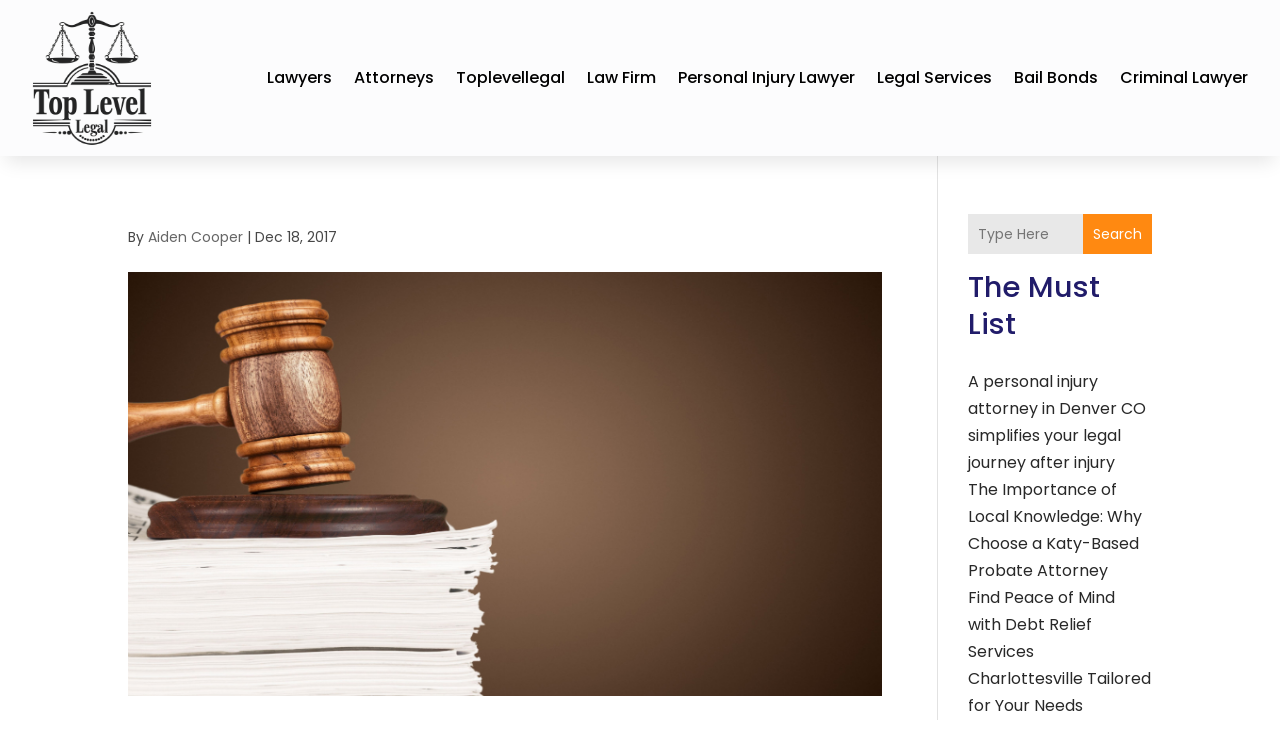

--- FILE ---
content_type: text/html; charset=UTF-8
request_url: https://toplevellegal.com/choosing-a-social-security-law-firm/47903950_xl/
body_size: 71208
content:
<!DOCTYPE html>
<html lang="en-US">
<head>
	<meta charset="UTF-8" />
<meta http-equiv="X-UA-Compatible" content="IE=edge">
	<link rel="pingback" href="https://toplevellegal.com/xmlrpc.php" />

	<script type="text/javascript">
		document.documentElement.className = 'js';
	</script>
    
<!-- DIVI Fix Flashing Content In Divi -->
<script type="text/javascript">
var elm=document.getElementsByTagName("html")[0];
elm.style.display="none";
document.addEventListener("DOMContentLoaded",function(event) {elm.style.display="block"; });
</script>

<!-- DIVI Collapsible Submenus -->
<script type="text/javascript">
(function($) { 
    function setup_collapsible_submenus() {
        // mobile menu
        $('#mobile_menu1 .menu-item-has-children > a').after('<span class="menu-closed"></span>');
        $('#mobile_menu1 .menu-item-has-children > a').each(function() {
            $(this).next().next('.sub-menu').toggleClass('hide',1000);
        });
        $('#mobile_menu1 .menu-item-has-children > a + span').on('click', function(event) {
            event.preventDefault();
            $(this).toggleClass('menu-open');
            $(this).next('.sub-menu').toggleClass('hide',1000);
        });
    }
      
    $(window).load(function() {
        setTimeout(function() {
            setup_collapsible_submenus();
        }, 700);
    });
 
})(jQuery);
</script>

<!-- FontAwesome Free Kit-->
<script src="https://kit.fontawesome.com/ba8e097974.js" crossorigin="anonymous"></script>

<!-- Delete image title on image hover -->
<script>
	jQuery(document).ready(function($) {
    $("img").mouseenter(function() {
        let $ld_title = $(this).attr("title");
        $(this).attr("ld_title", $ld_title);
        $(this).attr("title", "");
    }).mouseleave(function() {
        let $ld_title = $(this).attr("ld_title");
        $(this).attr("title", $ld_title);
        $(this).removeAttr("ld_title");
    });
});
</script>
	
	<meta name='robots' content='index, follow, max-image-preview:large, max-snippet:-1, max-video-preview:-1' />
	<style>img:is([sizes="auto" i], [sizes^="auto," i]) { contain-intrinsic-size: 3000px 1500px }</style>
	
	<!-- This site is optimized with the Yoast SEO plugin v23.9 - https://yoast.com/wordpress/plugins/seo/ -->
	<title>- Top Level Legal</title>
	<link rel="canonical" href="https://toplevellegal.com/choosing-a-social-security-law-firm/47903950_xl/" />
	<meta property="og:locale" content="en_US" />
	<meta property="og:type" content="article" />
	<meta property="og:title" content="- Top Level Legal" />
	<meta property="og:url" content="https://toplevellegal.com/choosing-a-social-security-law-firm/47903950_xl/" />
	<meta property="og:site_name" content="Top Level Legal" />
	<meta property="article:modified_time" content="2017-12-18T09:15:21+00:00" />
	<meta property="og:image" content="https://toplevellegal.com/choosing-a-social-security-law-firm/47903950_xl" />
	<meta property="og:image:width" content="800" />
	<meta property="og:image:height" content="450" />
	<meta property="og:image:type" content="image/jpeg" />
	<meta name="twitter:card" content="summary_large_image" />
	<script type="application/ld+json" class="yoast-schema-graph">{"@context":"https://schema.org","@graph":[{"@type":"WebPage","@id":"https://toplevellegal.com/choosing-a-social-security-law-firm/47903950_xl/","url":"https://toplevellegal.com/choosing-a-social-security-law-firm/47903950_xl/","name":"- Top Level Legal","isPartOf":{"@id":"https://toplevellegal.com/#website"},"primaryImageOfPage":{"@id":"https://toplevellegal.com/choosing-a-social-security-law-firm/47903950_xl/#primaryimage"},"image":{"@id":"https://toplevellegal.com/choosing-a-social-security-law-firm/47903950_xl/#primaryimage"},"thumbnailUrl":"https://toplevellegal.com/wp-content/uploads/2017/12/47903950_xl.jpg","datePublished":"2017-12-18T09:15:10+00:00","dateModified":"2017-12-18T09:15:21+00:00","breadcrumb":{"@id":"https://toplevellegal.com/choosing-a-social-security-law-firm/47903950_xl/#breadcrumb"},"inLanguage":"en-US","potentialAction":[{"@type":"ReadAction","target":["https://toplevellegal.com/choosing-a-social-security-law-firm/47903950_xl/"]}]},{"@type":"ImageObject","inLanguage":"en-US","@id":"https://toplevellegal.com/choosing-a-social-security-law-firm/47903950_xl/#primaryimage","url":"https://toplevellegal.com/wp-content/uploads/2017/12/47903950_xl.jpg","contentUrl":"https://toplevellegal.com/wp-content/uploads/2017/12/47903950_xl.jpg","width":800,"height":450},{"@type":"BreadcrumbList","@id":"https://toplevellegal.com/choosing-a-social-security-law-firm/47903950_xl/#breadcrumb","itemListElement":[{"@type":"ListItem","position":1,"name":"Home","item":"https://toplevellegal.com/"},{"@type":"ListItem","position":2,"name":"Choosing A Social Security Law Firm","item":"https://toplevellegal.com/choosing-a-social-security-law-firm/"}]},{"@type":"WebSite","@id":"https://toplevellegal.com/#website","url":"https://toplevellegal.com/","name":"Top Level Legal","description":"","potentialAction":[{"@type":"SearchAction","target":{"@type":"EntryPoint","urlTemplate":"https://toplevellegal.com/?s={search_term_string}"},"query-input":{"@type":"PropertyValueSpecification","valueRequired":true,"valueName":"search_term_string"}}],"inLanguage":"en-US"}]}</script>
	<!-- / Yoast SEO plugin. -->


<link rel='dns-prefetch' href='//platform-api.sharethis.com' />
<link rel='dns-prefetch' href='//fonts.googleapis.com' />
<link rel="alternate" type="application/rss+xml" title="Top Level Legal &raquo; Feed" href="https://toplevellegal.com/feed/" />
<script type="text/javascript">
/* <![CDATA[ */
window._wpemojiSettings = {"baseUrl":"https:\/\/s.w.org\/images\/core\/emoji\/15.0.3\/72x72\/","ext":".png","svgUrl":"https:\/\/s.w.org\/images\/core\/emoji\/15.0.3\/svg\/","svgExt":".svg","source":{"concatemoji":"https:\/\/toplevellegal.com\/wp-includes\/js\/wp-emoji-release.min.js?ver=6.7.4"}};
/*! This file is auto-generated */
!function(i,n){var o,s,e;function c(e){try{var t={supportTests:e,timestamp:(new Date).valueOf()};sessionStorage.setItem(o,JSON.stringify(t))}catch(e){}}function p(e,t,n){e.clearRect(0,0,e.canvas.width,e.canvas.height),e.fillText(t,0,0);var t=new Uint32Array(e.getImageData(0,0,e.canvas.width,e.canvas.height).data),r=(e.clearRect(0,0,e.canvas.width,e.canvas.height),e.fillText(n,0,0),new Uint32Array(e.getImageData(0,0,e.canvas.width,e.canvas.height).data));return t.every(function(e,t){return e===r[t]})}function u(e,t,n){switch(t){case"flag":return n(e,"\ud83c\udff3\ufe0f\u200d\u26a7\ufe0f","\ud83c\udff3\ufe0f\u200b\u26a7\ufe0f")?!1:!n(e,"\ud83c\uddfa\ud83c\uddf3","\ud83c\uddfa\u200b\ud83c\uddf3")&&!n(e,"\ud83c\udff4\udb40\udc67\udb40\udc62\udb40\udc65\udb40\udc6e\udb40\udc67\udb40\udc7f","\ud83c\udff4\u200b\udb40\udc67\u200b\udb40\udc62\u200b\udb40\udc65\u200b\udb40\udc6e\u200b\udb40\udc67\u200b\udb40\udc7f");case"emoji":return!n(e,"\ud83d\udc26\u200d\u2b1b","\ud83d\udc26\u200b\u2b1b")}return!1}function f(e,t,n){var r="undefined"!=typeof WorkerGlobalScope&&self instanceof WorkerGlobalScope?new OffscreenCanvas(300,150):i.createElement("canvas"),a=r.getContext("2d",{willReadFrequently:!0}),o=(a.textBaseline="top",a.font="600 32px Arial",{});return e.forEach(function(e){o[e]=t(a,e,n)}),o}function t(e){var t=i.createElement("script");t.src=e,t.defer=!0,i.head.appendChild(t)}"undefined"!=typeof Promise&&(o="wpEmojiSettingsSupports",s=["flag","emoji"],n.supports={everything:!0,everythingExceptFlag:!0},e=new Promise(function(e){i.addEventListener("DOMContentLoaded",e,{once:!0})}),new Promise(function(t){var n=function(){try{var e=JSON.parse(sessionStorage.getItem(o));if("object"==typeof e&&"number"==typeof e.timestamp&&(new Date).valueOf()<e.timestamp+604800&&"object"==typeof e.supportTests)return e.supportTests}catch(e){}return null}();if(!n){if("undefined"!=typeof Worker&&"undefined"!=typeof OffscreenCanvas&&"undefined"!=typeof URL&&URL.createObjectURL&&"undefined"!=typeof Blob)try{var e="postMessage("+f.toString()+"("+[JSON.stringify(s),u.toString(),p.toString()].join(",")+"));",r=new Blob([e],{type:"text/javascript"}),a=new Worker(URL.createObjectURL(r),{name:"wpTestEmojiSupports"});return void(a.onmessage=function(e){c(n=e.data),a.terminate(),t(n)})}catch(e){}c(n=f(s,u,p))}t(n)}).then(function(e){for(var t in e)n.supports[t]=e[t],n.supports.everything=n.supports.everything&&n.supports[t],"flag"!==t&&(n.supports.everythingExceptFlag=n.supports.everythingExceptFlag&&n.supports[t]);n.supports.everythingExceptFlag=n.supports.everythingExceptFlag&&!n.supports.flag,n.DOMReady=!1,n.readyCallback=function(){n.DOMReady=!0}}).then(function(){return e}).then(function(){var e;n.supports.everything||(n.readyCallback(),(e=n.source||{}).concatemoji?t(e.concatemoji):e.wpemoji&&e.twemoji&&(t(e.twemoji),t(e.wpemoji)))}))}((window,document),window._wpemojiSettings);
/* ]]> */
</script>
<meta content="Divi Child Theme v.1.0.0" name="generator"/><style id='wp-emoji-styles-inline-css' type='text/css'>

	img.wp-smiley, img.emoji {
		display: inline !important;
		border: none !important;
		box-shadow: none !important;
		height: 1em !important;
		width: 1em !important;
		margin: 0 0.07em !important;
		vertical-align: -0.1em !important;
		background: none !important;
		padding: 0 !important;
	}
</style>
<link rel='stylesheet' id='wp-block-library-css' href='https://toplevellegal.com/wp-includes/css/dist/block-library/style.min.css?ver=6.7.4' type='text/css' media='all' />
<style id='wp-block-library-theme-inline-css' type='text/css'>
.wp-block-audio :where(figcaption){color:#555;font-size:13px;text-align:center}.is-dark-theme .wp-block-audio :where(figcaption){color:#ffffffa6}.wp-block-audio{margin:0 0 1em}.wp-block-code{border:1px solid #ccc;border-radius:4px;font-family:Menlo,Consolas,monaco,monospace;padding:.8em 1em}.wp-block-embed :where(figcaption){color:#555;font-size:13px;text-align:center}.is-dark-theme .wp-block-embed :where(figcaption){color:#ffffffa6}.wp-block-embed{margin:0 0 1em}.blocks-gallery-caption{color:#555;font-size:13px;text-align:center}.is-dark-theme .blocks-gallery-caption{color:#ffffffa6}:root :where(.wp-block-image figcaption){color:#555;font-size:13px;text-align:center}.is-dark-theme :root :where(.wp-block-image figcaption){color:#ffffffa6}.wp-block-image{margin:0 0 1em}.wp-block-pullquote{border-bottom:4px solid;border-top:4px solid;color:currentColor;margin-bottom:1.75em}.wp-block-pullquote cite,.wp-block-pullquote footer,.wp-block-pullquote__citation{color:currentColor;font-size:.8125em;font-style:normal;text-transform:uppercase}.wp-block-quote{border-left:.25em solid;margin:0 0 1.75em;padding-left:1em}.wp-block-quote cite,.wp-block-quote footer{color:currentColor;font-size:.8125em;font-style:normal;position:relative}.wp-block-quote:where(.has-text-align-right){border-left:none;border-right:.25em solid;padding-left:0;padding-right:1em}.wp-block-quote:where(.has-text-align-center){border:none;padding-left:0}.wp-block-quote.is-large,.wp-block-quote.is-style-large,.wp-block-quote:where(.is-style-plain){border:none}.wp-block-search .wp-block-search__label{font-weight:700}.wp-block-search__button{border:1px solid #ccc;padding:.375em .625em}:where(.wp-block-group.has-background){padding:1.25em 2.375em}.wp-block-separator.has-css-opacity{opacity:.4}.wp-block-separator{border:none;border-bottom:2px solid;margin-left:auto;margin-right:auto}.wp-block-separator.has-alpha-channel-opacity{opacity:1}.wp-block-separator:not(.is-style-wide):not(.is-style-dots){width:100px}.wp-block-separator.has-background:not(.is-style-dots){border-bottom:none;height:1px}.wp-block-separator.has-background:not(.is-style-wide):not(.is-style-dots){height:2px}.wp-block-table{margin:0 0 1em}.wp-block-table td,.wp-block-table th{word-break:normal}.wp-block-table :where(figcaption){color:#555;font-size:13px;text-align:center}.is-dark-theme .wp-block-table :where(figcaption){color:#ffffffa6}.wp-block-video :where(figcaption){color:#555;font-size:13px;text-align:center}.is-dark-theme .wp-block-video :where(figcaption){color:#ffffffa6}.wp-block-video{margin:0 0 1em}:root :where(.wp-block-template-part.has-background){margin-bottom:0;margin-top:0;padding:1.25em 2.375em}
</style>
<style id='global-styles-inline-css' type='text/css'>
:root{--wp--preset--aspect-ratio--square: 1;--wp--preset--aspect-ratio--4-3: 4/3;--wp--preset--aspect-ratio--3-4: 3/4;--wp--preset--aspect-ratio--3-2: 3/2;--wp--preset--aspect-ratio--2-3: 2/3;--wp--preset--aspect-ratio--16-9: 16/9;--wp--preset--aspect-ratio--9-16: 9/16;--wp--preset--color--black: #000000;--wp--preset--color--cyan-bluish-gray: #abb8c3;--wp--preset--color--white: #ffffff;--wp--preset--color--pale-pink: #f78da7;--wp--preset--color--vivid-red: #cf2e2e;--wp--preset--color--luminous-vivid-orange: #ff6900;--wp--preset--color--luminous-vivid-amber: #fcb900;--wp--preset--color--light-green-cyan: #7bdcb5;--wp--preset--color--vivid-green-cyan: #00d084;--wp--preset--color--pale-cyan-blue: #8ed1fc;--wp--preset--color--vivid-cyan-blue: #0693e3;--wp--preset--color--vivid-purple: #9b51e0;--wp--preset--gradient--vivid-cyan-blue-to-vivid-purple: linear-gradient(135deg,rgba(6,147,227,1) 0%,rgb(155,81,224) 100%);--wp--preset--gradient--light-green-cyan-to-vivid-green-cyan: linear-gradient(135deg,rgb(122,220,180) 0%,rgb(0,208,130) 100%);--wp--preset--gradient--luminous-vivid-amber-to-luminous-vivid-orange: linear-gradient(135deg,rgba(252,185,0,1) 0%,rgba(255,105,0,1) 100%);--wp--preset--gradient--luminous-vivid-orange-to-vivid-red: linear-gradient(135deg,rgba(255,105,0,1) 0%,rgb(207,46,46) 100%);--wp--preset--gradient--very-light-gray-to-cyan-bluish-gray: linear-gradient(135deg,rgb(238,238,238) 0%,rgb(169,184,195) 100%);--wp--preset--gradient--cool-to-warm-spectrum: linear-gradient(135deg,rgb(74,234,220) 0%,rgb(151,120,209) 20%,rgb(207,42,186) 40%,rgb(238,44,130) 60%,rgb(251,105,98) 80%,rgb(254,248,76) 100%);--wp--preset--gradient--blush-light-purple: linear-gradient(135deg,rgb(255,206,236) 0%,rgb(152,150,240) 100%);--wp--preset--gradient--blush-bordeaux: linear-gradient(135deg,rgb(254,205,165) 0%,rgb(254,45,45) 50%,rgb(107,0,62) 100%);--wp--preset--gradient--luminous-dusk: linear-gradient(135deg,rgb(255,203,112) 0%,rgb(199,81,192) 50%,rgb(65,88,208) 100%);--wp--preset--gradient--pale-ocean: linear-gradient(135deg,rgb(255,245,203) 0%,rgb(182,227,212) 50%,rgb(51,167,181) 100%);--wp--preset--gradient--electric-grass: linear-gradient(135deg,rgb(202,248,128) 0%,rgb(113,206,126) 100%);--wp--preset--gradient--midnight: linear-gradient(135deg,rgb(2,3,129) 0%,rgb(40,116,252) 100%);--wp--preset--font-size--small: 13px;--wp--preset--font-size--medium: 20px;--wp--preset--font-size--large: 36px;--wp--preset--font-size--x-large: 42px;--wp--preset--spacing--20: 0.44rem;--wp--preset--spacing--30: 0.67rem;--wp--preset--spacing--40: 1rem;--wp--preset--spacing--50: 1.5rem;--wp--preset--spacing--60: 2.25rem;--wp--preset--spacing--70: 3.38rem;--wp--preset--spacing--80: 5.06rem;--wp--preset--shadow--natural: 6px 6px 9px rgba(0, 0, 0, 0.2);--wp--preset--shadow--deep: 12px 12px 50px rgba(0, 0, 0, 0.4);--wp--preset--shadow--sharp: 6px 6px 0px rgba(0, 0, 0, 0.2);--wp--preset--shadow--outlined: 6px 6px 0px -3px rgba(255, 255, 255, 1), 6px 6px rgba(0, 0, 0, 1);--wp--preset--shadow--crisp: 6px 6px 0px rgba(0, 0, 0, 1);}:root { --wp--style--global--content-size: 823px;--wp--style--global--wide-size: 1080px; }:where(body) { margin: 0; }.wp-site-blocks > .alignleft { float: left; margin-right: 2em; }.wp-site-blocks > .alignright { float: right; margin-left: 2em; }.wp-site-blocks > .aligncenter { justify-content: center; margin-left: auto; margin-right: auto; }:where(.is-layout-flex){gap: 0.5em;}:where(.is-layout-grid){gap: 0.5em;}.is-layout-flow > .alignleft{float: left;margin-inline-start: 0;margin-inline-end: 2em;}.is-layout-flow > .alignright{float: right;margin-inline-start: 2em;margin-inline-end: 0;}.is-layout-flow > .aligncenter{margin-left: auto !important;margin-right: auto !important;}.is-layout-constrained > .alignleft{float: left;margin-inline-start: 0;margin-inline-end: 2em;}.is-layout-constrained > .alignright{float: right;margin-inline-start: 2em;margin-inline-end: 0;}.is-layout-constrained > .aligncenter{margin-left: auto !important;margin-right: auto !important;}.is-layout-constrained > :where(:not(.alignleft):not(.alignright):not(.alignfull)){max-width: var(--wp--style--global--content-size);margin-left: auto !important;margin-right: auto !important;}.is-layout-constrained > .alignwide{max-width: var(--wp--style--global--wide-size);}body .is-layout-flex{display: flex;}.is-layout-flex{flex-wrap: wrap;align-items: center;}.is-layout-flex > :is(*, div){margin: 0;}body .is-layout-grid{display: grid;}.is-layout-grid > :is(*, div){margin: 0;}body{padding-top: 0px;padding-right: 0px;padding-bottom: 0px;padding-left: 0px;}a:where(:not(.wp-element-button)){text-decoration: underline;}:root :where(.wp-element-button, .wp-block-button__link){background-color: #32373c;border-width: 0;color: #fff;font-family: inherit;font-size: inherit;line-height: inherit;padding: calc(0.667em + 2px) calc(1.333em + 2px);text-decoration: none;}.has-black-color{color: var(--wp--preset--color--black) !important;}.has-cyan-bluish-gray-color{color: var(--wp--preset--color--cyan-bluish-gray) !important;}.has-white-color{color: var(--wp--preset--color--white) !important;}.has-pale-pink-color{color: var(--wp--preset--color--pale-pink) !important;}.has-vivid-red-color{color: var(--wp--preset--color--vivid-red) !important;}.has-luminous-vivid-orange-color{color: var(--wp--preset--color--luminous-vivid-orange) !important;}.has-luminous-vivid-amber-color{color: var(--wp--preset--color--luminous-vivid-amber) !important;}.has-light-green-cyan-color{color: var(--wp--preset--color--light-green-cyan) !important;}.has-vivid-green-cyan-color{color: var(--wp--preset--color--vivid-green-cyan) !important;}.has-pale-cyan-blue-color{color: var(--wp--preset--color--pale-cyan-blue) !important;}.has-vivid-cyan-blue-color{color: var(--wp--preset--color--vivid-cyan-blue) !important;}.has-vivid-purple-color{color: var(--wp--preset--color--vivid-purple) !important;}.has-black-background-color{background-color: var(--wp--preset--color--black) !important;}.has-cyan-bluish-gray-background-color{background-color: var(--wp--preset--color--cyan-bluish-gray) !important;}.has-white-background-color{background-color: var(--wp--preset--color--white) !important;}.has-pale-pink-background-color{background-color: var(--wp--preset--color--pale-pink) !important;}.has-vivid-red-background-color{background-color: var(--wp--preset--color--vivid-red) !important;}.has-luminous-vivid-orange-background-color{background-color: var(--wp--preset--color--luminous-vivid-orange) !important;}.has-luminous-vivid-amber-background-color{background-color: var(--wp--preset--color--luminous-vivid-amber) !important;}.has-light-green-cyan-background-color{background-color: var(--wp--preset--color--light-green-cyan) !important;}.has-vivid-green-cyan-background-color{background-color: var(--wp--preset--color--vivid-green-cyan) !important;}.has-pale-cyan-blue-background-color{background-color: var(--wp--preset--color--pale-cyan-blue) !important;}.has-vivid-cyan-blue-background-color{background-color: var(--wp--preset--color--vivid-cyan-blue) !important;}.has-vivid-purple-background-color{background-color: var(--wp--preset--color--vivid-purple) !important;}.has-black-border-color{border-color: var(--wp--preset--color--black) !important;}.has-cyan-bluish-gray-border-color{border-color: var(--wp--preset--color--cyan-bluish-gray) !important;}.has-white-border-color{border-color: var(--wp--preset--color--white) !important;}.has-pale-pink-border-color{border-color: var(--wp--preset--color--pale-pink) !important;}.has-vivid-red-border-color{border-color: var(--wp--preset--color--vivid-red) !important;}.has-luminous-vivid-orange-border-color{border-color: var(--wp--preset--color--luminous-vivid-orange) !important;}.has-luminous-vivid-amber-border-color{border-color: var(--wp--preset--color--luminous-vivid-amber) !important;}.has-light-green-cyan-border-color{border-color: var(--wp--preset--color--light-green-cyan) !important;}.has-vivid-green-cyan-border-color{border-color: var(--wp--preset--color--vivid-green-cyan) !important;}.has-pale-cyan-blue-border-color{border-color: var(--wp--preset--color--pale-cyan-blue) !important;}.has-vivid-cyan-blue-border-color{border-color: var(--wp--preset--color--vivid-cyan-blue) !important;}.has-vivid-purple-border-color{border-color: var(--wp--preset--color--vivid-purple) !important;}.has-vivid-cyan-blue-to-vivid-purple-gradient-background{background: var(--wp--preset--gradient--vivid-cyan-blue-to-vivid-purple) !important;}.has-light-green-cyan-to-vivid-green-cyan-gradient-background{background: var(--wp--preset--gradient--light-green-cyan-to-vivid-green-cyan) !important;}.has-luminous-vivid-amber-to-luminous-vivid-orange-gradient-background{background: var(--wp--preset--gradient--luminous-vivid-amber-to-luminous-vivid-orange) !important;}.has-luminous-vivid-orange-to-vivid-red-gradient-background{background: var(--wp--preset--gradient--luminous-vivid-orange-to-vivid-red) !important;}.has-very-light-gray-to-cyan-bluish-gray-gradient-background{background: var(--wp--preset--gradient--very-light-gray-to-cyan-bluish-gray) !important;}.has-cool-to-warm-spectrum-gradient-background{background: var(--wp--preset--gradient--cool-to-warm-spectrum) !important;}.has-blush-light-purple-gradient-background{background: var(--wp--preset--gradient--blush-light-purple) !important;}.has-blush-bordeaux-gradient-background{background: var(--wp--preset--gradient--blush-bordeaux) !important;}.has-luminous-dusk-gradient-background{background: var(--wp--preset--gradient--luminous-dusk) !important;}.has-pale-ocean-gradient-background{background: var(--wp--preset--gradient--pale-ocean) !important;}.has-electric-grass-gradient-background{background: var(--wp--preset--gradient--electric-grass) !important;}.has-midnight-gradient-background{background: var(--wp--preset--gradient--midnight) !important;}.has-small-font-size{font-size: var(--wp--preset--font-size--small) !important;}.has-medium-font-size{font-size: var(--wp--preset--font-size--medium) !important;}.has-large-font-size{font-size: var(--wp--preset--font-size--large) !important;}.has-x-large-font-size{font-size: var(--wp--preset--font-size--x-large) !important;}
:where(.wp-block-post-template.is-layout-flex){gap: 1.25em;}:where(.wp-block-post-template.is-layout-grid){gap: 1.25em;}
:where(.wp-block-columns.is-layout-flex){gap: 2em;}:where(.wp-block-columns.is-layout-grid){gap: 2em;}
:root :where(.wp-block-pullquote){font-size: 1.5em;line-height: 1.6;}
</style>
<link rel='stylesheet' id='dipi-popup-maker-popup-effect-css' href='https://toplevellegal.com/wp-content/plugins/divi-pixel/dist/public/css/popup_effect.min.css?ver=1.0.0' type='text/css' media='all' />
<link rel='stylesheet' id='dipi_font-css' href='https://toplevellegal.com/wp-content/plugins/divi-pixel/dist/admin/css/dipi-font.min.css?ver=1.0.0' type='text/css' media='all' />
<link rel='stylesheet' id='dipi_general-css' href='https://toplevellegal.com/wp-content/plugins/divi-pixel/dist/public/css/general.min.css?ver=2.29.2' type='text/css' media='all' />
<link rel='stylesheet' id='share-this-share-buttons-sticky-css' href='https://toplevellegal.com/wp-content/plugins/sharethis-share-buttons/css/mu-style.css?ver=1733206326' type='text/css' media='all' />
<link rel='stylesheet' id='digr-post-grid-styles-css' href='https://toplevellegal.com/wp-content/plugins/digr-post-grid/styles/style.min.css?ver=1.0.0' type='text/css' media='all' />
<link rel='stylesheet' id='divi-pixel-styles-css' href='https://toplevellegal.com/wp-content/plugins/divi-pixel/styles/style.min.css?ver=1.0.0' type='text/css' media='all' />
<link rel='stylesheet' id='et_pb_wpt_schema-styles-css' href='https://toplevellegal.com/wp-content/plugins/wp-structured-data-schema-premium/styles/style.min.css?ver=4.1.0' type='text/css' media='all' />
<link rel='stylesheet' id='et-builder-googlefonts-cached-css' href='https://fonts.googleapis.com/css?family=Open+Sans:300,regular,500,600,700,800,300italic,italic,500italic,600italic,700italic,800italic|Poppins:100,100italic,200,200italic,300,300italic,regular,italic,500,500italic,600,600italic,700,700italic,800,800italic,900,900italic&#038;subset=latin,latin-ext&#038;display=swap' type='text/css' media='all' />
<link rel='stylesheet' id='wp-pagenavi-css' href='https://toplevellegal.com/wp-content/plugins/wp-pagenavi/pagenavi-css.css?ver=2.70' type='text/css' media='all' />
<link rel='stylesheet' id='divi-style-parent-css' href='https://toplevellegal.com/wp-content/themes/Divi/style-static.min.css?ver=4.24.2' type='text/css' media='all' />
<link rel='stylesheet' id='child-style-css' href='https://toplevellegal.com/wp-content/themes/divi-child/style.css?ver=4.24.2' type='text/css' media='all' />
<link rel='stylesheet' id='divi-style-css' href='https://toplevellegal.com/wp-content/themes/divi-child/style.css?ver=4.24.2' type='text/css' media='all' />
<script type="text/javascript" src="https://toplevellegal.com/wp-includes/js/jquery/jquery.min.js?ver=3.7.1" id="jquery-core-js"></script>
<script type="text/javascript" src="https://toplevellegal.com/wp-includes/js/jquery/jquery-migrate.min.js?ver=3.4.1" id="jquery-migrate-js"></script>
<script type="text/javascript" src="https://toplevellegal.com/wp-content/plugins/divi-pixel/dist/public/js/public.min.js?ver=2.29.2" id="dipi_public_js-js"></script>
<script type="text/javascript" src="//platform-api.sharethis.com/js/sharethis.js?ver=2.3.2#property=660e882a435cdb001915433a&amp;product=inline-buttons&amp;source=sharethis-share-buttons-wordpress" id="share-this-share-buttons-mu-js"></script>
<link rel="https://api.w.org/" href="https://toplevellegal.com/wp-json/" /><link rel="alternate" title="JSON" type="application/json" href="https://toplevellegal.com/wp-json/wp/v2/media/954" /><link rel="EditURI" type="application/rsd+xml" title="RSD" href="https://toplevellegal.com/xmlrpc.php?rsd" />
<meta name="generator" content="WordPress 6.7.4" />
<link rel='shortlink' href='https://toplevellegal.com/?p=954' />
<link rel="alternate" title="oEmbed (JSON)" type="application/json+oembed" href="https://toplevellegal.com/wp-json/oembed/1.0/embed?url=https%3A%2F%2Ftoplevellegal.com%2Fchoosing-a-social-security-law-firm%2F47903950_xl%2F" />
<link rel="alternate" title="oEmbed (XML)" type="text/xml+oembed" href="https://toplevellegal.com/wp-json/oembed/1.0/embed?url=https%3A%2F%2Ftoplevellegal.com%2Fchoosing-a-social-security-law-firm%2F47903950_xl%2F&#038;format=xml" />
<style>
/*#main-header .logo_container img,
header.et-l--header .et_pb_menu__logo > img {
    display: none;
}*/
</style>
<script type="text/javascript" id="dipi-logo-js">
jQuery(document).ready(function($) {

    var currentLogoMode = '';


    let $mainHeader = $('header#main-header');
    let $tbHeader = $('header.et-l--header');
        function dipi_update_logo($logo, $is_tb_logo) {
        // Clone $logo so we can replace it rather than just change src attr (because this causes a bug in Safari browser) 
        let $mainLogo = $logo.clone();
        let $tbLogoContainer = $logo.closest(".et_pb_menu__logo")
        let $tbLogoContainer_a = $logo.closest(".et_pb_menu__logo a")
        let $tbLogoWrapper = $tbLogoContainer_a.length ? $tbLogoContainer_a : $tbLogoContainer
        if($mainLogo.length) {
            $mainLogo.attr("data-logo-type", "main");
            $mainLogo.attr("data-actual-width", $mainLogo[0].naturalWidth);
            $mainLogo.attr("data-actual-height", $mainLogo[0].naturalHeight);
        }
        // Clone $logo to use in fixed header. If fixed header logo is not enabled, we simple use the original logo
                    let $fixedLogo = $logo.clone();
                if($fixedLogo.length) {
            $fixedLogo.attr("data-actual-width", $fixedLogo[0].naturalWidth);
            $fixedLogo.attr("data-actual-height", $fixedLogo[0].naturalHeight);
        }
        
        // Clone $logo to use in mobile. If mobile logo is not enabled, we simple use the original logo
        let $use_mobile_logo = false;
                let $mobileLogo = $logo.clone();
                
        if($use_mobile_logo && ($(window).width() <= 980)){
            setTimeout( function(){
                $mobileLogo.show();
            }, 500)
        } else {
            setTimeout( function(){
                $fixedLogo.show();
                $mainLogo.show();
            }, 500)
        }

        $fixedLogo.removeAttr("srcset")
        $mobileLogo.removeAttr("srcset")
        function callback(mutationList, observer) {
            mutationList.forEach(function(mutation){
                if('attributes' != mutation.type || 'class' !== mutation.attributeName){
                    return;
                }
                if($is_tb_logo) {
                    dipi_tb_header_change();
                } else {
                    dipi_default_logo_change();
                }
            });
        }

        var targetNode = document.querySelector("#main-header,header.et-l--header > .et_builder_inner_content");
        var observerOptions = {
            childList: false,
            attributes: true,
            subtree: false
        }

        if(targetNode){
            var observer = new MutationObserver(callback);
            observer.observe(targetNode, observerOptions);
        }

        
        if($is_tb_logo) {
            // Observe resize events to switch between mobile/fixed logos
            $(window).resize(dipi_tb_header_change);
            // finally call the callback manually once to get started
            dipi_tb_header_change(true);
        } else {
            // Observe resize events to switch between mobile/fixed logos
            $(window).resize(dipi_default_logo_change);
            // finally call the callback manually once to get started
            dipi_default_logo_change(true);
        }

        
        function dipi_tb_header_change(first_loading = false) {
            if($mainLogo.length)
                $mainLogo.attr("data-actual-width", $mainLogo[0].naturalWidth);
            
            
            if($use_mobile_logo && $(window).width() <= 980 && currentLogoMode != 'mobile'){
                currentLogoMode = 'mobile';
                $tbLogoWrapper.find("img").remove();
                $tbLogoWrapper.append($mobileLogo);
            } else if ($(window).width() > 980) {
                if ($tbHeader.find('.has_et_pb_sticky').length !== 0  && currentLogoMode != 'desktop-fixed'){
                    currentLogoMode = 'desktop-fixed';
                    $tbLogoWrapper.find("img").remove();
                    $tbLogoWrapper.append($fixedLogo);
                                    } else if($tbHeader.find('.has_et_pb_sticky').length == 0 && currentLogoMode != 'desktop-normal' ){
                    currentLogoMode = 'desktop-normal';
                    $tbLogoWrapper.find("img").remove();
                    $tbLogoWrapper.append($mainLogo);
                                    }
            }
        }

        // Callback to fire when window is resized or scrolled
        function dipi_default_logo_change(first_loading = false) {
            if($mainLogo.length){
                $mainLogo.attr("data-actual-width", $mainLogo[0].naturalWidth);
            }

            if($use_mobile_logo && $(window).width() <= 980 && currentLogoMode != 'mobile'){
                currentLogoMode = 'mobile';
                let $a = $(".logo_container a");
                $a.find("#logo").remove();    
                $a.append($mobileLogo);
            } else if($(window).width() > 980) {                
                if ($mainHeader.hasClass('et-fixed-header') && currentLogoMode != 'desktop-fixed'){
                    currentLogoMode = 'desktop-fixed';
                    let $a = $(".logo_container a");
                    $a.find("#logo").remove();    
                    $a.append($fixedLogo);
                                    } else if(!$mainHeader.hasClass('et-fixed-header') && currentLogoMode != 'desktop-normal') {
                    currentLogoMode = 'desktop-normal';
                    let $a = $(".logo_container a");
                    $a.find("#logo").remove(); 
                    $a.append($mainLogo);
                                    }
            }
        }
    }

});
</script><style type="text/css" id="primary-menu-position">

@media screen and (min-width: 981px) {
    body.dipi-cta-button #et_top_search{
        margin: 15px 0 0 22px;
    }
    
    .et_header_style_split div#et-top-navigation,
    .et_header_style_left div#et-top-navigation{
        align-items: flex-start !important;
    }

    .et_header_style_left #et-top-navigation nav > ul > li > a,
    .et_header_style_split #et-top-navigation nav > ul > li > a {
        padding-bottom: 33px !important;
    }

            /* .et_header_style_left #et-top-navigation nav > ul > li > a,
        .et_header_style_split #et-top-navigation nav > ul > li > a,
        .et_header_style_centered #et-top-navigation nav > ul > li > a {
            line-height: 2.5em;
        } */
    
    .et_header_style_left div#et-top-navigation {
        display: flex;
        align-items: center;
        
        /* With social icons enabled, we remove the bottom padding below the li elements so we need to add it to the container */
        padding-top: 33px;
        padding-bottom: 0px;
    }
    
    .et_header_style_split div#et-top-navigation {
        align-items: center;

        /* With social icons enabled, we remove the bottom padding below the li elements so we need to add it to the container */
        padding-top: 33px !important;
        padding-bottom: 0px !important;
    }
    
    .et_header_style_fullscreen #et-top-navigation {  
        padding-bottom: 0px !important;   
    }

    /* Vertical Navigation Styles */
    .et_vertical_nav #main-header #top-menu>li>a {
        padding-bottom: 19px !important;
        line-height: inherit;
    }
    .et_vertical_nav #main-header #et-top-navigation {
        display: block;
    }
    .et_vertical_nav #top-header {
        position: initial;
    }
    .et_vertical_fixed.admin-bar #page-container #main-header {
        top:32px !important;
    }
    .et_vertical_nav.et_vertical_fixed.et_header_style_left #et-top-navigation {
        padding-top:33px !important;
    }
    .et_vertical_fixed.admin-bar #page-container #main-header {
        transform: translateY(0) !important;
    }
    .et_vertical_nav #page-container #main-header {
        top: 0 !important;
    }

    /* With do-not-shrink functionality enabeld, we also must apply padding to fixed menu */
            .et_header_style_left .et-fixed-header #et-top-navigation,
        .et_header_style_split .et-fixed-header #et-top-navigation {
            padding-top: 20px !important;
            padding-bottom: 0px !important;
        }

        .et_header_style_centered .et-fixed-header #et-top-navigation {
            padding-top: 20px;
            padding-bottom: 0px !important; 
        }

        .et_header_style_left .et-fixed-header #et-top-navigation nav > ul > li > a,
        .et_header_style_split .et-fixed-header #et-top-navigation nav > ul > li > a{
            padding-bottom: 20px !important;
        }
    
    .et-menu li:not(.mega-menu) ul,
    #top-menu li:not(.mega-menu) ul{width: 240px !important;}
    .et-menu li li a,
    #top-menu li li a{width:100% !important;}
    #top-menu li li,
    .et-menu li li{width: 100%;}
}
</style><style>
@media all and (max-width: 980px) {
    .et_header_style_centered.et_header_style_centered header#main-header.et-fixed-header .logo_container {
        height: auto;
    }

    .et_header_style_split #et_mobile_nav_menu,
    .et_header_style_centered #et_mobile_nav_menu{
		    flex: 1;
    }

    #et-top-navigation {
        display: flex !important;
    }
}

@media all and (min-width: 981px) {
    .et_header_style_centered #et-top-navigation {
        justify-content: center;
    }

    .et_header_style_centered #et_search_icon#et_search_icon:before {
        position: relative;
        top: 0;
    }
}
</style>
<!-- BreadcrumbList Schema by WP Tools, Begin --><script type="application/ld+json" class="wptools-schema-markup">{"@context":"https:\/\/schema.org","@type":"BreadcrumbList","itemListElement":[{"@type":"ListItem","position":1,"name":"Home","item":"https:\/\/toplevellegal.com\/"},{"@type":"ListItem","position":2,"name":"Choosing A Social Security Law Firm","item":"https:\/\/toplevellegal.com\/choosing-a-social-security-law-firm\/"},{"@type":"ListItem","position":3,"name":""}],"name":"Top Level Legal"}</script><!-- BreadcrumbList Schema by WP Tools, End --><meta name="viewport" content="width=device-width, initial-scale=1.0, maximum-scale=1.0, user-scalable=0" /><!-- DIVI Fix Flashing Content In Divi -->
<script type="text/javascript">
var elm=document.getElementsByTagName("html")[0];
elm.style.display="none";
document.addEventListener("DOMContentLoaded",function(event) {elm.style.display="block"; });
</script>

<!-- DIVI Collapsible Submenus -->
<script type="text/javascript">
(function($) { 
    function setup_collapsible_submenus() {
        // mobile menu
        $('#mobile_menu1 .menu-item-has-children > a').after('<span class="menu-closed"></span>');
        $('#mobile_menu1 .menu-item-has-children > a').each(function() {
            $(this).next().next('.sub-menu').toggleClass('hide',1000);
        });
        $('#mobile_menu1 .menu-item-has-children > a + span').on('click', function(event) {
            event.preventDefault();
            $(this).toggleClass('menu-open');
            $(this).next('.sub-menu').toggleClass('hide',1000);
        });
    }
      
    $(window).load(function() {
        setTimeout(function() {
            setup_collapsible_submenus();
        }, 700);
    });
 
})(jQuery);
</script>

<!-- Delete image title on image hover -->
<script>
	jQuery(document).ready(function($) {
    $("img").mouseenter(function() {
        let $ld_title = $(this).attr("title");
        $(this).attr("ld_title", $ld_title);
        $(this).attr("title", "");
    }).mouseleave(function() {
        let $ld_title = $(this).attr("ld_title");
        $(this).attr("title", $ld_title);
        $(this).removeAttr("ld_title");
    });
});
</script>
<link rel="icon" href="https://toplevellegal.com/wp-content/uploads/2024/04/favicon.png" sizes="32x32" />
<link rel="icon" href="https://toplevellegal.com/wp-content/uploads/2024/04/favicon.png" sizes="192x192" />
<link rel="apple-touch-icon" href="https://toplevellegal.com/wp-content/uploads/2024/04/favicon.png" />
<meta name="msapplication-TileImage" content="https://toplevellegal.com/wp-content/uploads/2024/04/favicon.png" />
<link rel="stylesheet" id="et-divi-customizer-global-cached-inline-styles" href="https://toplevellegal.com/wp-content/et-cache/global/et-divi-customizer-global.min.css?ver=1766656690" /><link rel="stylesheet" id="et-core-unified-cpt-tb-2436-tb-2437-954-cached-inline-styles" href="https://toplevellegal.com/wp-content/et-cache/954/et-core-unified-cpt-tb-2436-tb-2437-954.min.css?ver=1767117508" /></head>
<body class="attachment attachment-template-default single single-attachment postid-954 attachmentid-954 attachment-jpeg dipi-custom-archive-page dipi-archive- dipi-fix-search-icon dipi-anim-preload et-tb-has-template et-tb-has-header et-tb-has-footer et_pb_button_helper_class et_cover_background et_pb_gutter osx et_pb_gutters3 et_right_sidebar et_divi_theme et-db">
	<div id="page-container">
<div id="et-boc" class="et-boc">
			
		<header class="et-l et-l--header">
			<div class="et_builder_inner_content et_pb_gutters3"><div class="et_pb_section et_pb_section_0_tb_header et_pb_sticky_module et_pb_with_background et_section_regular et_pb_section--with-menu" >
				
				
				
				
				
				
				<div class="et_pb_row et_pb_row_0_tb_header et_pb_row--with-menu">
				<div class="et_pb_column et_pb_column_4_4 et_pb_column_0_tb_header  et_pb_css_mix_blend_mode_passthrough et-last-child et_pb_column--with-menu">
				
				
				
				
				<div class="et_pb_module et_pb_menu et_pb_menu_0_tb_header et_pb_bg_layout_light  et_pb_text_align_right et_dropdown_animation_fade et_pb_menu--with-logo et_pb_menu--style-left_aligned">
					
					
					
					
					<div class="et_pb_menu_inner_container clearfix">
						<div class="et_pb_menu__logo-wrap">
			  <div class="et_pb_menu__logo">
				<a href="https://toplevellegal.com/" ><img decoding="async" src="https://toplevellegal.com/wp-content/uploads/2024/04/toplevellegal.svg" alt="Top Level Legal" class="wp-image-2471" /></a>
			  </div>
			</div>
						<div class="et_pb_menu__wrap">
							<div class="et_pb_menu__menu">
								<nav class="et-menu-nav"><ul id="menu-primary-menu" class="et-menu nav"><li class="et_pb_menu_page_id-21 menu-item menu-item-type-taxonomy menu-item-object-category menu-item-2463"><a href="https://toplevellegal.com/category/lawyers/">Lawyers</a></li>
<li class="et_pb_menu_page_id-5 menu-item menu-item-type-taxonomy menu-item-object-category menu-item-2464"><a href="https://toplevellegal.com/category/attorneys/">Attorneys</a></li>
<li class="et_pb_menu_page_id-1 menu-item menu-item-type-taxonomy menu-item-object-category menu-item-2465"><a href="https://toplevellegal.com/category/toplevellegal/">toplevellegal</a></li>
<li class="et_pb_menu_page_id-246 menu-item menu-item-type-taxonomy menu-item-object-category menu-item-2466"><a href="https://toplevellegal.com/category/law-firm/">Law Firm</a></li>
<li class="et_pb_menu_page_id-26 menu-item menu-item-type-taxonomy menu-item-object-category menu-item-2467"><a href="https://toplevellegal.com/category/personal-injury-lawyer/">Personal Injury Lawyer</a></li>
<li class="et_pb_menu_page_id-23 menu-item menu-item-type-taxonomy menu-item-object-category menu-item-2468"><a href="https://toplevellegal.com/category/legal-services/">Legal Services</a></li>
<li class="et_pb_menu_page_id-18 menu-item menu-item-type-taxonomy menu-item-object-category menu-item-2469"><a href="https://toplevellegal.com/category/bail-bonds/">Bail Bonds</a></li>
<li class="et_pb_menu_page_id-12 menu-item menu-item-type-taxonomy menu-item-object-category menu-item-2470"><a href="https://toplevellegal.com/category/criminal-lawyer/">Criminal Lawyer</a></li>
</ul></nav>
							</div>
							
							
							<div class="et_mobile_nav_menu">
				<div class="mobile_nav closed">
					<span class="mobile_menu_bar"></span>
				</div>
			</div>
						</div>
						
					</div>
				</div>
			</div>
				
				
				
				
			</div>
				
				
			</div>		</div>
	</header>
	<div id="et-main-area">
	
<div id="main-content">
		<div class="container">
		<div id="content-area" class="clearfix">
			<div id="left-area">
											<article id="post-954" class="et_pb_post post-954 attachment type-attachment status-inherit hentry">
											<div class="et_post_meta_wrapper">
							<h1 class="entry-title"></h1>

						<p class="post-meta"> by <span class="author vcard"><a href="https://toplevellegal.com/author/aiden-cooper/" title="Posts by Aiden Cooper" rel="author">Aiden Cooper</a></span> | <span class="published">Dec 18, 2017</span></p><img src="https://toplevellegal.com/wp-content/uploads/2017/12/47903950_xl.jpg" alt="" class="" width="1080" height="675" />
												</div>
				
					<div class="entry-content">
					<p class="attachment"><a href='https://toplevellegal.com/wp-content/uploads/2017/12/47903950_xl.jpg'><img loading="lazy" decoding="async" width="300" height="169" src="https://toplevellegal.com/wp-content/uploads/2017/12/47903950_xl-300x169.jpg" class="attachment-medium size-medium" alt="" srcset="https://toplevellegal.com/wp-content/uploads/2017/12/47903950_xl-300x169.jpg 300w, https://toplevellegal.com/wp-content/uploads/2017/12/47903950_xl.jpg 800w" sizes="auto, (max-width: 300px) 100vw, 300px" /></a></p>
					</div>
					<div class="et_post_meta_wrapper">
										</div>
				</article>

						</div>

				<div id="sidebar">
		<div id="block-3" class="et_pb_widget widget_block widget_search"><form role="search" method="get" action="https://toplevellegal.com/" class="wp-block-search__button-outside wp-block-search__text-button wp-block-search"    ><label class="wp-block-search__label screen-reader-text" for="wp-block-search__input-1" >Search</label><div class="wp-block-search__inside-wrapper " ><input class="wp-block-search__input" id="wp-block-search__input-1" placeholder="Type Here" value="" type="search" name="s" required /><button aria-label="Search" class="wp-block-search__button wp-element-button" type="submit" >Search</button></div></form></div><div id="block-4" class="et_pb_widget widget_block">
<h3 class="wp-block-heading">The Must List</h3>
</div><div id="block-5" class="et_pb_widget widget_block widget_recent_entries"><ul class="wp-block-latest-posts__list wp-block-latest-posts"><li><a class="wp-block-latest-posts__post-title" href="https://toplevellegal.com/a-personal-injury-attorney-in-denver-co-simplifies-your-legal-journey-after-injury/">A personal injury attorney in Denver CO simplifies your legal journey after injury</a></li>
<li><a class="wp-block-latest-posts__post-title" href="https://toplevellegal.com/the-importance-of-local-knowledge-why-choose-a-katy-based-probate-attorney/">The Importance of Local Knowledge: Why Choose a Katy-Based Probate Attorney</a></li>
<li><a class="wp-block-latest-posts__post-title" href="https://toplevellegal.com/find-peace-of-mind-with-debt-relief-services-charlottesville-tailored-for-your-needs/">Find Peace of Mind with Debt Relief Services Charlottesville Tailored for Your Needs</a></li>
<li><a class="wp-block-latest-posts__post-title" href="https://toplevellegal.com/find-justice-after-an-accident-with-a-motorcycle-accident-injury-law-firm-bronx-ny/">Find Justice After an Accident With a Motorcycle Accident Injury Law Firm Bronx NY</a></li>
<li><a class="wp-block-latest-posts__post-title" href="https://toplevellegal.com/why-families-trust-a-law-firm-henderson-for-reliable-legal-solutions-in-difficult-times/">Why Families Trust a Law Firm Henderson for Reliable Legal Solutions in Difficult Times</a></li>
</ul></div><div id="block-6" class="et_pb_widget widget_block">
<h3 class="wp-block-heading">Categories</h3>
</div><div id="block-7" class="et_pb_widget widget_block widget_categories"><ul class="wp-block-categories-list wp-block-categories">	<li class="cat-item cat-item-64"><a href="https://toplevellegal.com/category/accident-lawyer/">Accident Lawyer</a> (4)
</li>
	<li class="cat-item cat-item-5"><a href="https://toplevellegal.com/category/attorneys/">Attorneys</a> (43)
</li>
	<li class="cat-item cat-item-140"><a href="https://toplevellegal.com/category/auto-accident-attorney/">Auto Accident Attorney</a> (4)
</li>
	<li class="cat-item cat-item-18"><a href="https://toplevellegal.com/category/bail-bonds/">Bail Bonds</a> (10)
</li>
	<li class="cat-item cat-item-6"><a href="https://toplevellegal.com/category/bankruptcy/">Bankruptcy</a> (5)
</li>
	<li class="cat-item cat-item-484"><a href="https://toplevellegal.com/category/bedsore-attorney/">Bedsore Attorney</a> (1)
</li>
	<li class="cat-item cat-item-543"><a href="https://toplevellegal.com/category/criminal-justice-attorney/">Criminal Justice Attorney</a> (1)
</li>
	<li class="cat-item cat-item-12"><a href="https://toplevellegal.com/category/criminal-lawyer/">Criminal Lawyer</a> (6)
</li>
	<li class="cat-item cat-item-13"><a href="https://toplevellegal.com/category/disabilities-law-services/">Disabilities Law Services</a> (1)
</li>
	<li class="cat-item cat-item-105"><a href="https://toplevellegal.com/category/divorce-lawyer/">Divorce Lawyer</a> (7)
</li>
	<li class="cat-item cat-item-3"><a href="https://toplevellegal.com/category/dui-lawyers/">DUI Lawyers</a> (3)
</li>
	<li class="cat-item cat-item-16"><a href="https://toplevellegal.com/category/estate-planning-lawyers/">Estate Planning Lawyers</a> (1)
</li>
	<li class="cat-item cat-item-17"><a href="https://toplevellegal.com/category/family-lawyer/">Family Lawyer</a> (2)
</li>
	<li class="cat-item cat-item-195"><a href="https://toplevellegal.com/category/foreclosure/">Foreclosure</a> (1)
</li>
	<li class="cat-item cat-item-259"><a href="https://toplevellegal.com/category/labor-arbitrage/">Labor Arbitrage</a> (2)
</li>
	<li class="cat-item cat-item-246"><a href="https://toplevellegal.com/category/law-firm/">Law Firm</a> (15)
</li>
	<li class="cat-item cat-item-496"><a href="https://toplevellegal.com/category/lawyer-law-firm/">Lawyer &amp; Law Firm</a> (3)
</li>
	<li class="cat-item cat-item-21"><a href="https://toplevellegal.com/category/lawyers/">Lawyers</a> (303)
</li>
	<li class="cat-item cat-item-533"><a href="https://toplevellegal.com/category/lawyers-and-law-firms/">Lawyers and Law Firms</a> (6)
</li>
	<li class="cat-item cat-item-23"><a href="https://toplevellegal.com/category/legal-services/">Legal Services</a> (11)
</li>
	<li class="cat-item cat-item-25"><a href="https://toplevellegal.com/category/personal-injury/">Personal Injury</a> (3)
</li>
	<li class="cat-item cat-item-524"><a href="https://toplevellegal.com/category/personal-injury-attorneys/">Personal Injury Attorneys</a> (3)
</li>
	<li class="cat-item cat-item-26"><a href="https://toplevellegal.com/category/personal-injury-lawyer/">Personal Injury Lawyer</a> (14)
</li>
	<li class="cat-item cat-item-531"><a href="https://toplevellegal.com/category/personal-injury-lawyers/">Personal Injury Lawyers</a> (1)
</li>
	<li class="cat-item cat-item-82"><a href="https://toplevellegal.com/category/real-estate-law/">Real Estate Law</a> (3)
</li>
	<li class="cat-item cat-item-79"><a href="https://toplevellegal.com/category/slip-and-fall-attorney/">Slip and Fall Attorney</a> (1)
</li>
	<li class="cat-item cat-item-536"><a href="https://toplevellegal.com/category/social-security-attorneys/">Social Security Attorneys</a> (1)
</li>
	<li class="cat-item cat-item-130"><a href="https://toplevellegal.com/category/social-security-disability/">Social Security Disability</a> (1)
</li>
	<li class="cat-item cat-item-566"><a href="https://toplevellegal.com/category/social-security-disability-attorney/">Social Security Disability Attorney</a> (1)
</li>
	<li class="cat-item cat-item-1"><a href="https://toplevellegal.com/category/toplevellegal/">toplevellegal</a> (50)
</li>
	<li class="cat-item cat-item-176"><a href="https://toplevellegal.com/category/workers-compensation-lawyer/">Workers Compensation Lawyer</a> (1)
</li>
	<li class="cat-item cat-item-170"><a href="https://toplevellegal.com/category/wrongful-death-law/">Wrongful Death Law</a> (3)
</li>
</ul></div><div id="block-8" class="et_pb_widget widget_block">
<h3 class="wp-block-heading">Archives</h3>
</div><div id="block-9" class="et_pb_widget widget_block widget_archive"><ul class="wp-block-archives-list wp-block-archives">	<li><a href='https://toplevellegal.com/2026/01/'>January 2026</a>&nbsp;(1)</li>
	<li><a href='https://toplevellegal.com/2025/12/'>December 2025</a>&nbsp;(1)</li>
	<li><a href='https://toplevellegal.com/2025/10/'>October 2025</a>&nbsp;(4)</li>
	<li><a href='https://toplevellegal.com/2025/09/'>September 2025</a>&nbsp;(1)</li>
	<li><a href='https://toplevellegal.com/2025/05/'>May 2025</a>&nbsp;(1)</li>
	<li><a href='https://toplevellegal.com/2025/04/'>April 2025</a>&nbsp;(1)</li>
	<li><a href='https://toplevellegal.com/2025/03/'>March 2025</a>&nbsp;(1)</li>
	<li><a href='https://toplevellegal.com/2025/02/'>February 2025</a>&nbsp;(2)</li>
	<li><a href='https://toplevellegal.com/2024/12/'>December 2024</a>&nbsp;(1)</li>
	<li><a href='https://toplevellegal.com/2024/11/'>November 2024</a>&nbsp;(1)</li>
	<li><a href='https://toplevellegal.com/2024/10/'>October 2024</a>&nbsp;(1)</li>
	<li><a href='https://toplevellegal.com/2024/09/'>September 2024</a>&nbsp;(1)</li>
	<li><a href='https://toplevellegal.com/2024/06/'>June 2024</a>&nbsp;(2)</li>
	<li><a href='https://toplevellegal.com/2024/05/'>May 2024</a>&nbsp;(1)</li>
	<li><a href='https://toplevellegal.com/2024/03/'>March 2024</a>&nbsp;(4)</li>
	<li><a href='https://toplevellegal.com/2024/02/'>February 2024</a>&nbsp;(1)</li>
	<li><a href='https://toplevellegal.com/2024/01/'>January 2024</a>&nbsp;(3)</li>
	<li><a href='https://toplevellegal.com/2023/12/'>December 2023</a>&nbsp;(2)</li>
	<li><a href='https://toplevellegal.com/2023/11/'>November 2023</a>&nbsp;(1)</li>
	<li><a href='https://toplevellegal.com/2023/10/'>October 2023</a>&nbsp;(3)</li>
	<li><a href='https://toplevellegal.com/2023/09/'>September 2023</a>&nbsp;(2)</li>
	<li><a href='https://toplevellegal.com/2023/08/'>August 2023</a>&nbsp;(2)</li>
	<li><a href='https://toplevellegal.com/2023/07/'>July 2023</a>&nbsp;(2)</li>
	<li><a href='https://toplevellegal.com/2023/06/'>June 2023</a>&nbsp;(1)</li>
	<li><a href='https://toplevellegal.com/2023/04/'>April 2023</a>&nbsp;(1)</li>
	<li><a href='https://toplevellegal.com/2023/03/'>March 2023</a>&nbsp;(1)</li>
	<li><a href='https://toplevellegal.com/2023/02/'>February 2023</a>&nbsp;(2)</li>
	<li><a href='https://toplevellegal.com/2023/01/'>January 2023</a>&nbsp;(1)</li>
	<li><a href='https://toplevellegal.com/2022/11/'>November 2022</a>&nbsp;(2)</li>
	<li><a href='https://toplevellegal.com/2022/09/'>September 2022</a>&nbsp;(3)</li>
	<li><a href='https://toplevellegal.com/2022/08/'>August 2022</a>&nbsp;(1)</li>
	<li><a href='https://toplevellegal.com/2022/07/'>July 2022</a>&nbsp;(2)</li>
	<li><a href='https://toplevellegal.com/2022/06/'>June 2022</a>&nbsp;(2)</li>
	<li><a href='https://toplevellegal.com/2022/03/'>March 2022</a>&nbsp;(3)</li>
	<li><a href='https://toplevellegal.com/2022/02/'>February 2022</a>&nbsp;(3)</li>
	<li><a href='https://toplevellegal.com/2022/01/'>January 2022</a>&nbsp;(3)</li>
	<li><a href='https://toplevellegal.com/2021/11/'>November 2021</a>&nbsp;(2)</li>
	<li><a href='https://toplevellegal.com/2021/10/'>October 2021</a>&nbsp;(2)</li>
	<li><a href='https://toplevellegal.com/2021/07/'>July 2021</a>&nbsp;(3)</li>
	<li><a href='https://toplevellegal.com/2021/05/'>May 2021</a>&nbsp;(3)</li>
	<li><a href='https://toplevellegal.com/2021/04/'>April 2021</a>&nbsp;(1)</li>
	<li><a href='https://toplevellegal.com/2021/03/'>March 2021</a>&nbsp;(1)</li>
	<li><a href='https://toplevellegal.com/2021/02/'>February 2021</a>&nbsp;(3)</li>
	<li><a href='https://toplevellegal.com/2021/01/'>January 2021</a>&nbsp;(1)</li>
	<li><a href='https://toplevellegal.com/2020/12/'>December 2020</a>&nbsp;(2)</li>
	<li><a href='https://toplevellegal.com/2020/11/'>November 2020</a>&nbsp;(1)</li>
	<li><a href='https://toplevellegal.com/2020/07/'>July 2020</a>&nbsp;(2)</li>
	<li><a href='https://toplevellegal.com/2020/06/'>June 2020</a>&nbsp;(2)</li>
	<li><a href='https://toplevellegal.com/2020/05/'>May 2020</a>&nbsp;(8)</li>
	<li><a href='https://toplevellegal.com/2020/04/'>April 2020</a>&nbsp;(9)</li>
	<li><a href='https://toplevellegal.com/2020/03/'>March 2020</a>&nbsp;(5)</li>
	<li><a href='https://toplevellegal.com/2020/02/'>February 2020</a>&nbsp;(10)</li>
	<li><a href='https://toplevellegal.com/2020/01/'>January 2020</a>&nbsp;(5)</li>
	<li><a href='https://toplevellegal.com/2019/12/'>December 2019</a>&nbsp;(5)</li>
	<li><a href='https://toplevellegal.com/2019/11/'>November 2019</a>&nbsp;(9)</li>
	<li><a href='https://toplevellegal.com/2019/10/'>October 2019</a>&nbsp;(5)</li>
	<li><a href='https://toplevellegal.com/2019/09/'>September 2019</a>&nbsp;(6)</li>
	<li><a href='https://toplevellegal.com/2019/08/'>August 2019</a>&nbsp;(5)</li>
	<li><a href='https://toplevellegal.com/2019/07/'>July 2019</a>&nbsp;(4)</li>
	<li><a href='https://toplevellegal.com/2019/06/'>June 2019</a>&nbsp;(3)</li>
	<li><a href='https://toplevellegal.com/2019/05/'>May 2019</a>&nbsp;(11)</li>
	<li><a href='https://toplevellegal.com/2019/04/'>April 2019</a>&nbsp;(7)</li>
	<li><a href='https://toplevellegal.com/2019/03/'>March 2019</a>&nbsp;(3)</li>
	<li><a href='https://toplevellegal.com/2019/02/'>February 2019</a>&nbsp;(4)</li>
	<li><a href='https://toplevellegal.com/2019/01/'>January 2019</a>&nbsp;(5)</li>
	<li><a href='https://toplevellegal.com/2018/12/'>December 2018</a>&nbsp;(5)</li>
	<li><a href='https://toplevellegal.com/2018/11/'>November 2018</a>&nbsp;(6)</li>
	<li><a href='https://toplevellegal.com/2018/10/'>October 2018</a>&nbsp;(3)</li>
	<li><a href='https://toplevellegal.com/2018/06/'>June 2018</a>&nbsp;(2)</li>
	<li><a href='https://toplevellegal.com/2018/05/'>May 2018</a>&nbsp;(9)</li>
	<li><a href='https://toplevellegal.com/2018/04/'>April 2018</a>&nbsp;(6)</li>
	<li><a href='https://toplevellegal.com/2018/03/'>March 2018</a>&nbsp;(6)</li>
	<li><a href='https://toplevellegal.com/2018/02/'>February 2018</a>&nbsp;(15)</li>
	<li><a href='https://toplevellegal.com/2018/01/'>January 2018</a>&nbsp;(12)</li>
	<li><a href='https://toplevellegal.com/2017/12/'>December 2017</a>&nbsp;(7)</li>
	<li><a href='https://toplevellegal.com/2017/11/'>November 2017</a>&nbsp;(9)</li>
	<li><a href='https://toplevellegal.com/2017/10/'>October 2017</a>&nbsp;(10)</li>
	<li><a href='https://toplevellegal.com/2017/09/'>September 2017</a>&nbsp;(2)</li>
	<li><a href='https://toplevellegal.com/2017/08/'>August 2017</a>&nbsp;(7)</li>
	<li><a href='https://toplevellegal.com/2017/07/'>July 2017</a>&nbsp;(7)</li>
	<li><a href='https://toplevellegal.com/2017/06/'>June 2017</a>&nbsp;(8)</li>
	<li><a href='https://toplevellegal.com/2017/05/'>May 2017</a>&nbsp;(6)</li>
	<li><a href='https://toplevellegal.com/2017/04/'>April 2017</a>&nbsp;(7)</li>
	<li><a href='https://toplevellegal.com/2017/03/'>March 2017</a>&nbsp;(14)</li>
	<li><a href='https://toplevellegal.com/2017/02/'>February 2017</a>&nbsp;(8)</li>
	<li><a href='https://toplevellegal.com/2017/01/'>January 2017</a>&nbsp;(8)</li>
	<li><a href='https://toplevellegal.com/2016/12/'>December 2016</a>&nbsp;(10)</li>
	<li><a href='https://toplevellegal.com/2016/11/'>November 2016</a>&nbsp;(15)</li>
	<li><a href='https://toplevellegal.com/2016/10/'>October 2016</a>&nbsp;(17)</li>
	<li><a href='https://toplevellegal.com/2016/09/'>September 2016</a>&nbsp;(13)</li>
	<li><a href='https://toplevellegal.com/2016/08/'>August 2016</a>&nbsp;(16)</li>
	<li><a href='https://toplevellegal.com/2016/07/'>July 2016</a>&nbsp;(15)</li>
	<li><a href='https://toplevellegal.com/2016/06/'>June 2016</a>&nbsp;(15)</li>
	<li><a href='https://toplevellegal.com/2016/05/'>May 2016</a>&nbsp;(16)</li>
	<li><a href='https://toplevellegal.com/2016/04/'>April 2016</a>&nbsp;(11)</li>
	<li><a href='https://toplevellegal.com/2016/03/'>March 2016</a>&nbsp;(12)</li>
	<li><a href='https://toplevellegal.com/2016/02/'>February 2016</a>&nbsp;(10)</li>
	<li><a href='https://toplevellegal.com/2016/01/'>January 2016</a>&nbsp;(9)</li>
	<li><a href='https://toplevellegal.com/2015/12/'>December 2015</a>&nbsp;(3)</li>
</ul></div>	</div>
		</div>
	</div>
	</div>

	<footer class="et-l et-l--footer">
			<div class="et_builder_inner_content et_pb_gutters3"><div class="et_pb_section et_pb_section_0_tb_footer et_pb_with_background et_section_regular" >
				
				
				
				
				
				
				<div class="et_pb_row et_pb_row_0_tb_footer et_pb_equal_columns et_pb_gutters2">
				<div class="et_pb_column et_pb_column_4_4 et_pb_column_0_tb_footer  et_pb_css_mix_blend_mode_passthrough et-last-child">
				
				
				
				
				<div class="et_pb_module et_pb_text et_pb_text_0_tb_footer  et_pb_text_align_center et_pb_bg_layout_light">
				
				
				
				
				<div class="et_pb_text_inner">Copyright © 2026 &#8211; <a href="https://toplevellegal.com/">Top Level Legal.</a> All Right Reserved | <a href="https://toplevellegal.com/sitemap/">Sitemap</a></div>
			</div>
			</div>
				
				
				
				
			</div>
				
				
			</div>		</div>
	</footer>
		</div>

			
		</div>
		</div>

			<div id="dipi-popup-maker-container"></div>	<script type="text/javascript">
    var ajaxurl = "https://toplevellegal.com/wp-admin/admin-ajax.php";
																					 
    </script>
	        <script>
            jQuery(document).ready(function () {
                var adminAaxURL = 'https://toplevellegal.com/wp-admin/admin-ajax.php';
                var isAdmin = '';
                // Clear Static CSS
                jQuery("#wp-admin-bar-dipi_clear_static_css").click(function (e) {
                    e.preventDefault();
                    jQuery.ajax({
                        type: 'post',
                        dataType: 'json',
                        url: adminAaxURL,
                        data: {
                            'action': 'dipi_clear_static_css',
                            '_wpnonce': jQuery(this).find('span').data('wpnonce')
                        },
                        success: function (response) {
                            if (response.success) {
                                let successData = response.data;
                                if (isAdmin) {
                                    let messageHTML = '<div class="notice notice-success pac-misc-message"><p>' + successData + '</p></div>';
                                    if (jQuery('body .wrap h1').length > 0) {
                                        jQuery('body .wrap h1').after(messageHTML);
                                    } else {
                                        jQuery('body #wpbody-content').prepend(messageHTML);
                                    }
                                    setTimeout(function () {
                                        jQuery(".pac-misc-message").remove();
                                    }, 3500);
                                } else {
                                    alert(successData);
                                }
                            }
                        },
                    });
                });
                // Clear Local Storage
                jQuery("#wp-admin-bar-dipi_csc_clear_local_storage").click(function (e) {
                    e.preventDefault();
                    let msgText = 'The local storage has been cleared!';
                    window.localStorage.clear();
                    if (isAdmin) {
                        let messageHTML = '<div class="notice notice-success pac-misc-message"><p>' + msgText + '</p></div>';
                        if (jQuery('body .wrap h1').length > 0) {
                            jQuery('body .wrap h1').after(messageHTML);
                        } else {
                            jQuery('body #wpbody-content').prepend(messageHTML);
                        }
                        setTimeout(function () {
                            jQuery(".pac-misc-message").remove();
                        }, 3500);
                    } else {
                        alert(msgText);
                    }
                });
            });
        </script>
        <script type="text/javascript" src="https://toplevellegal.com/wp-content/plugins/divi-pixel/dist/vendor/js/modernizr.custom.js?ver=1.0.0" id="dipi-popup-maker-modernizr-js"></script>
<script type="text/javascript" src="https://toplevellegal.com/wp-content/plugins/divi-pixel/dist/public/js/popup_effect.min.js?ver=1.0.0" id="dipi-popup-maker-popup-effect-js"></script>
<script type="text/javascript" id="dipi_scroll_top_js-js-extra">
/* <![CDATA[ */
var dipi_scroll_top_vars = {"use_btt_custom_link":"","btt_link":"","btt_custom_text":"Top","btt_button_style":"display_icon","btt_text_placement":"vertically","btt_hover_anim":"zoomup"};
/* ]]> */
</script>
<script type="text/javascript" src="https://toplevellegal.com/wp-content/plugins/divi-pixel/dist/public/js/scroll-top.min.js?ver=2.29.2" id="dipi_scroll_top_js-js"></script>
<script type="text/javascript" id="divi-custom-script-js-extra">
/* <![CDATA[ */
var DIVI = {"item_count":"%d Item","items_count":"%d Items"};
var et_builder_utils_params = {"condition":{"diviTheme":true,"extraTheme":false},"scrollLocations":["app","top"],"builderScrollLocations":{"desktop":"app","tablet":"app","phone":"app"},"onloadScrollLocation":"app","builderType":"fe"};
var et_frontend_scripts = {"builderCssContainerPrefix":"#et-boc","builderCssLayoutPrefix":"#et-boc .et-l"};
var et_pb_custom = {"ajaxurl":"https:\/\/toplevellegal.com\/wp-admin\/admin-ajax.php","images_uri":"https:\/\/toplevellegal.com\/wp-content\/themes\/Divi\/images","builder_images_uri":"https:\/\/toplevellegal.com\/wp-content\/themes\/Divi\/includes\/builder\/images","et_frontend_nonce":"2f35ff3006","subscription_failed":"Please, check the fields below to make sure you entered the correct information.","et_ab_log_nonce":"2d15a67380","fill_message":"Please, fill in the following fields:","contact_error_message":"Please, fix the following errors:","invalid":"Invalid email","captcha":"Captcha","prev":"Prev","previous":"Previous","next":"Next","wrong_captcha":"You entered the wrong number in captcha.","wrong_checkbox":"Checkbox","ignore_waypoints":"no","is_divi_theme_used":"1","widget_search_selector":".widget_search","ab_tests":[],"is_ab_testing_active":"","page_id":"954","unique_test_id":"","ab_bounce_rate":"5","is_cache_plugin_active":"no","is_shortcode_tracking":"","tinymce_uri":"https:\/\/toplevellegal.com\/wp-content\/themes\/Divi\/includes\/builder\/frontend-builder\/assets\/vendors","accent_color":"#7EBEC5","waypoints_options":[]};
var et_pb_box_shadow_elements = [];
/* ]]> */
</script>
<script type="text/javascript" src="https://toplevellegal.com/wp-content/themes/Divi/js/scripts.min.js?ver=4.24.2" id="divi-custom-script-js"></script>
<script type="text/javascript" src="https://toplevellegal.com/wp-content/themes/Divi/includes/builder/feature/dynamic-assets/assets/js/jquery.fitvids.js?ver=4.24.2" id="fitvids-js"></script>
<script type="text/javascript" src="https://toplevellegal.com/wp-content/themes/Divi/includes/builder/feature/dynamic-assets/assets/js/jquery.mobile.js?ver=4.24.2" id="jquery-mobile-js"></script>
<script type="text/javascript" src="https://toplevellegal.com/wp-content/plugins/divi-pixel/dist/vendor/js/magnific-popup.min.js?ver=2.29.2" id="magnific-popup-js"></script>
<script type="text/javascript" src="https://toplevellegal.com/wp-content/plugins/divi-pixel/dist/vendor/js/easypiechart.js?ver=2.29.2" id="easypiechart-js"></script>
<script type="text/javascript" src="https://toplevellegal.com/wp-content/themes/Divi/includes/builder/feature/dynamic-assets/assets/js/salvattore.js?ver=4.24.2" id="salvattore-js"></script>
<script type="text/javascript" src="https://toplevellegal.com/wp-content/plugins/digr-post-grid/scripts/frontend-bundle.min.js?ver=1.0.0" id="digr-post-grid-frontend-bundle-js"></script>
<script type="text/javascript" src="https://toplevellegal.com/wp-content/plugins/divi-pixel/scripts/frontend-bundle.min.js?ver=1.0.0" id="divi-pixel-frontend-bundle-js"></script>
<script type="text/javascript" src="https://toplevellegal.com/wp-content/plugins/wp-structured-data-schema-premium/scripts/frontend-bundle.min.js?ver=4.1.0" id="et_pb_wpt_schema-frontend-bundle-js"></script>
<script type="text/javascript" id="et-builder-cpt-modules-wrapper-js-extra">
/* <![CDATA[ */
var et_modules_wrapper = {"builderCssContainerPrefix":"#et-boc","builderCssLayoutPrefix":"#et-boc .et-l"};
/* ]]> */
</script>
<script type="text/javascript" src="https://toplevellegal.com/wp-content/themes/Divi/includes/builder/scripts/cpt-modules-wrapper.js?ver=4.24.2" id="et-builder-cpt-modules-wrapper-js"></script>
<script type="text/javascript" src="https://toplevellegal.com/wp-content/themes/Divi/core/admin/js/common.js?ver=4.24.2" id="et-core-common-js"></script>
<script type="text/javascript" src="https://toplevellegal.com/wp-content/plugins/divi-pixel/dist/vendor/js/jquery.exitintent.min.js?ver=1.0.0" id="exit-intent-js"></script>
<script type="text/javascript" id="et-builder-modules-script-motion-js-extra">
/* <![CDATA[ */
var et_pb_motion_elements = {"desktop":[],"tablet":[],"phone":[]};
/* ]]> */
</script>
<script type="text/javascript" src="https://toplevellegal.com/wp-content/themes/Divi/includes/builder/feature/dynamic-assets/assets/js/motion-effects.js?ver=4.24.2" id="et-builder-modules-script-motion-js"></script>
<script type="text/javascript" id="et-builder-modules-script-sticky-js-extra">
/* <![CDATA[ */
var et_pb_sticky_elements = {"et_pb_section_0_tb_header":{"id":"et_pb_section_0_tb_header","selector":".et_pb_section_0_tb_header","position":"top","topOffset":"0px","bottomOffset":"0px","topLimit":"none","bottomLimit":"none","offsetSurrounding":"on","transition":"on","styles":{"module_alignment":{"desktop":"","tablet":"","phone":""}}}};
/* ]]> */
</script>
<script type="text/javascript" src="https://toplevellegal.com/wp-content/themes/Divi/includes/builder/feature/dynamic-assets/assets/js/sticky-elements.js?ver=4.24.2" id="et-builder-modules-script-sticky-js"></script>

<style type="text/css">
.et_pb_scroll_top.et-pb-icon {
    transition: all.3s ease-in-out;
    right: 20px;
    bottom: 20px;
    background: none;
    padding: 0 !important;
}

.et_pb_scroll_top.et-pb-icon:hover {
    background: none;
}

.et_pb_scroll_top.et-pb-icon .dipi_btt_wrapper {
    background: rgba(0,0,0,0.4);
    color:  #ffffff;
    font-size: 20px;
    transition: all.3s ease-in-out;
    border-top-left-radius:4px;
    border-top-right-radius:4px;
    border-bottom-left-radius:4px;
    border-bottom-right-radius:4px;
    padding-top: 20px;
    padding-right: 20px;
    padding-bottom: 20px;
    padding-left: 20px;
}

.et_pb_scroll_top.et-pb-icon:hover .dipi_btt_wrapper {
    background: #000000;
    color: #ffffff;
}



.et_pb_scroll_top .dipi_btt_wrapper {
	display: flex;
	align-items: center;
	flex-direction: column;
}

.et_pb_scroll_top .dipi_btt_wrapper:before{
    content: '!';
	font-family: ETmodules;
}

.dipi-custom-text .dipi_btt_wrapper:before {
    content: none !important;
}

.et_pb_scroll_top:before {
        content: '2';
}

.et_pb_scroll_top.et-pb-icon.dipi-custom-text .btt_custom_text,
.et_pb_scroll_top.et-pb-icon.dipi-custom-text-icon .btt_custom_text {
	font-size: 0|0|0|0px !important;
	letter-spacing: 0|0|0|0px !important;
	font-weight: 0|0|0|0;
    font-family: 'none', sans-serif;	}

.et_pb_scroll_top.et-pb-icon.dipi-custom-text .dipi-text-horizontally,
.et_pb_scroll_top.et-pb-icon.dipi-custom-text-icon .dipi-text-horizontally{
	transform: rotate(0deg);
}

.et_pb_scroll_top.et-pb-icon.dipi-custom-text .dipi-text-vertically,
.et_pb_scroll_top.et-pb-icon.dipi-custom-text-icon .dipi-text-vertically {
    writing-mode: vertical-rl;
	transform: rotate(180deg);
}

.et_pb_scroll_top.et-pb-icon.dipi-custom-text-icon .dipi_btt_wrapper:before {
	margin-bottom: 10px;
}

.et_pb_scroll_top:before {
	content: none !important;
	font-family: none !important;
}

</style>	
			<span class="et_pb_scroll_top et-pb-icon"></span>
	</body>
</html>


--- FILE ---
content_type: image/svg+xml
request_url: https://toplevellegal.com/wp-content/uploads/2024/04/toplevellegal.svg
body_size: 426361
content:
<svg version="1.2" xmlns="http://www.w3.org/2000/svg" viewBox="0 0 684 774" width="150" height="170">
	<title>ebrandz_a_simple_vector_logo_for_a_brand_Top_Level</title>
	<defs>
		<image  width="1024" height="1024" id="img1" href="[data-uri]"/>
	</defs>
	<style>
	</style>
	<use id="Background" href="#img1" x="-170" y="-112"/>
</svg>